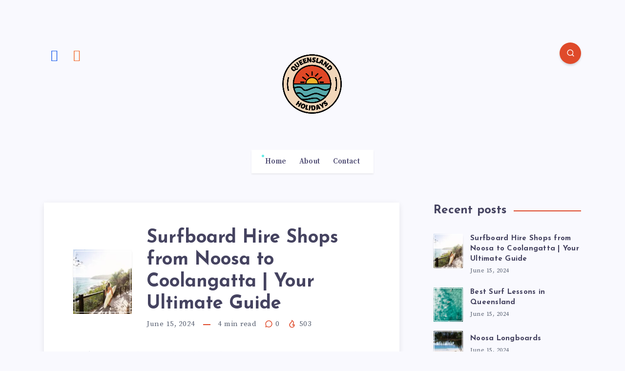

--- FILE ---
content_type: text/html; charset=utf-8
request_url: https://www.google.com/recaptcha/api2/aframe
body_size: 265
content:
<!DOCTYPE HTML><html><head><meta http-equiv="content-type" content="text/html; charset=UTF-8"></head><body><script nonce="R9ucfm22g0-hkminOQS_LA">/** Anti-fraud and anti-abuse applications only. See google.com/recaptcha */ try{var clients={'sodar':'https://pagead2.googlesyndication.com/pagead/sodar?'};window.addEventListener("message",function(a){try{if(a.source===window.parent){var b=JSON.parse(a.data);var c=clients[b['id']];if(c){var d=document.createElement('img');d.src=c+b['params']+'&rc='+(localStorage.getItem("rc::a")?sessionStorage.getItem("rc::b"):"");window.document.body.appendChild(d);sessionStorage.setItem("rc::e",parseInt(sessionStorage.getItem("rc::e")||0)+1);localStorage.setItem("rc::h",'1769005717737');}}}catch(b){}});window.parent.postMessage("_grecaptcha_ready", "*");}catch(b){}</script></body></html>